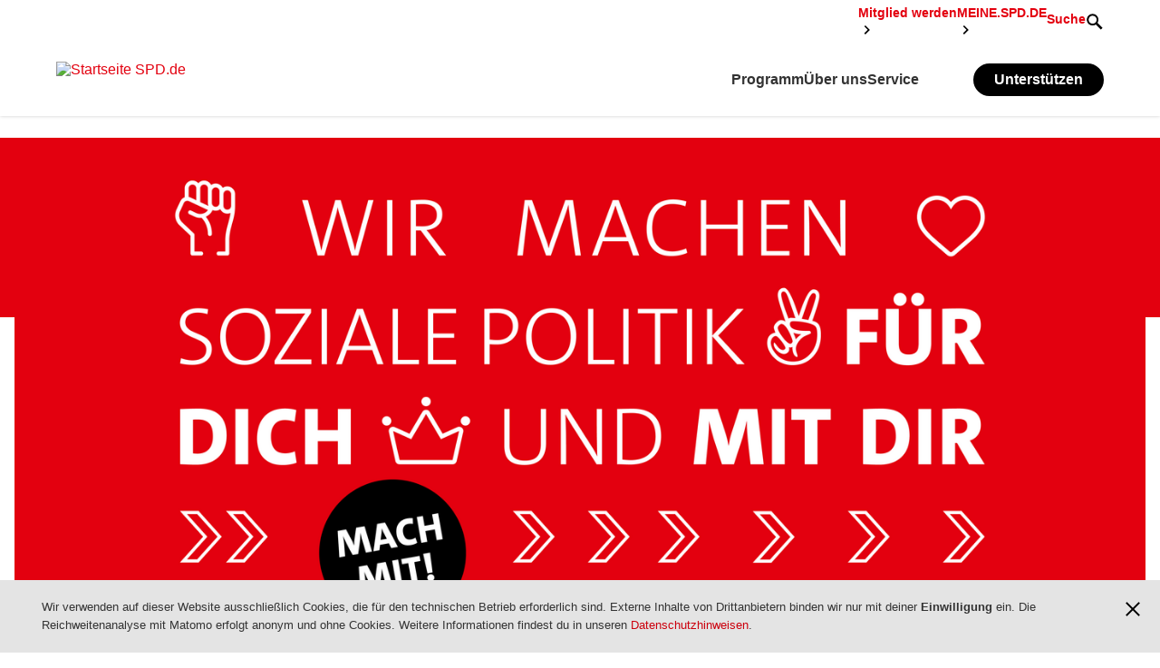

--- FILE ---
content_type: text/html; charset=utf-8
request_url: https://www.spd.de/unterstuetzen/mitglied-werden/
body_size: 20180
content:
<!DOCTYPE html> <html class="no-js" lang="de" xmlns="http://www.w3.org/1999/xhtml"> <head> <meta charset="utf-8"> <!--
	_____ _____ ____
	|   __|  _  |    \
	|__   |   __|  |  |
	|_____|__|  |____/
	This website is powered by TYPO3 - inspiring people to share!
	TYPO3 is a free open source Content Management Framework initially created by Kasper Skaarhoj and licensed under GNU/GPL.
	TYPO3 is copyright 1998-2026 of Kasper Skaarhoj. Extensions are copyright of their respective owners.
	Information and contribution at https://typo3.org/
--> <title>SPD.de: Mitglied werden</title> <meta name="viewport" content="width=device-width, initial-scale=1.0"> <meta name="description" content="Für Dich sind wir viele. Mit Dir sind wir mehr. Mach mit und unser Land noch besser."> <meta property="og:type" content="website"> <meta property="og:site_name" content="Sozialdemokratische Partei Deutschlands (SPD)"> <meta property="og:url" content="https://www.spd.de/unterstuetzen/mitglied-werden"> <meta name="twitter:card" content="summary_large_image"> <meta name="twitter:site" content="@spdde"> <meta name="msapplication-tilecolor" content="#b91d47"> <meta name="msapplication-tileimage" content="/typo3conf/ext/spd/Resources/Public/Images/favicons/mstile-144x144.png"> <meta name="theme-color" content="#ffffff"> <meta name="format-detection" content="telephone=no"> <meta name="handheldfriendly" content="True"> <link rel="stylesheet" href="/_assets/b3b1917fd196cadbc1666966c1600b3e/Stylesheets/styles.css?1768308591" media="all"> <link rel="dns-prefetch" href="//analytics.spd.de/"> <link rel="canonical" href="https://www.spd.de/unterstuetzen/mitglied-werden"> <link sizes="57x57" rel="apple-touch-icon" href="/typo3conf/ext/spd/Resources/Public/Images/favicons/apple-touch-icon-57x57.png"> <link sizes="60x60" rel="apple-touch-icon" href="/typo3conf/ext/spd/Resources/Public/Images/favicons/apple-touch-icon-60x60.png"> <link sizes="72x72" rel="apple-touch-icon" href="/typo3conf/ext/spd/Resources/Public/Images/favicons/apple-touch-icon-72x72.png"> <link sizes="76x76" rel="apple-touch-icon" href="/typo3conf/ext/spd/Resources/Public/Images/favicons/apple-touch-icon-76x76.png"> <link sizes="114x114" rel="apple-touch-icon" href="/typo3conf/ext/spd/Resources/Public/Images/favicons/apple-touch-icon-114x114.png"> <link sizes="120x120" rel="apple-touch-icon" href="/typo3conf/ext/spd/Resources/Public/Images/favicons/apple-touch-icon-120x120.png"> <link sizes="144x144" rel="apple-touch-icon" href="/typo3conf/ext/spd/Resources/Public/Images/favicons/apple-touch-icon-144x144.png"> <link sizes="152x152" rel="apple-touch-icon" href="/typo3conf/ext/spd/Resources/Public/Images/favicons/apple-touch-icon-152x152.png"> <link sizes="180x180" rel="apple-touch-icon" href="/typo3conf/ext/spd/Resources/Public/Images/favicons/apple-touch-icon-180x180.png"> <link sizes="16x16" rel="icon" href="/typo3conf/ext/spd/Resources/Public/Images/favicons/favicon-16x16.png" type="image/png"> <link sizes="32x32" rel="icon" href="/typo3conf/ext/spd/Resources/Public/Images/favicons/favicon-32x32.png" type="image/png"> <link sizes="96x96" rel="icon" href="/typo3conf/ext/spd/Resources/Public/Images/favicons/favicon-96x96.png" type="image/png"> <link sizes="192x192" rel="icon" href="/typo3conf/ext/spd/Resources/Public/Images/favicons/android-chrome-192x192.png" type="image/png"> <link rel="icon" href="/favicon.ico"> <link rel="manifest" href="/typo3conf/ext/spd/Resources/Public/Images/favicons/manifest.json"> <link rel="mask-icon" href="/typo3conf/ext/spd/Resources/Public/Images/favicons/safari-pinned-tab.svg"> <link rel="canonical" href="https://www.spd.de/unterstuetzen/mitglied-werden"> </head> <body data-page-id="50"> <div class="icon-container"> <svg xmlns="http://www.w3.org/2000/svg" xmlns:xlink="http://www.w3.org/1999/xlink" > <symbol id="arrow-left" viewBox="0 0 512 512"> <title>arrow-left</title> <path d="M316.06 32L138 247.654 316.06 480H373L194.985 248.285 373 32h-56.94z" ></path> </symbol> <symbol id="arrow-right" viewBox="0 0 512 512"> <title>arrow-right</title> <path d="M194.94 32L373 247.654 194.94 480H138l178.015-231.715L138 32h56.94z"></path> </symbol> <symbol id="nav-arrow" viewBox="0 96 960 960"> <title>nav-arrow</title> <path d="m376 816-56-56 184-184-184-184 56-56 240 240-240 240Z"/> </symbol> <symbol id="login" viewBox="0 96 960 960"> <title>Login</title> <path d="M480 576q-66 0-113-47t-47-113q0-66 47-113t113-47q66 0 113 47t47 113q0 66-47 113t-113 47ZM160 896V784q0-34 17.5-62.5T224 678q62-31 126-46.5T480 616q66 0 130 15.5T736 678q29 15 46.5 43.5T800 784v112H160Z"/> </symbol> <symbol id="close" viewBox="0 0 512 512"> <title>close</title> <path d="M442.804 32L480 69.416l-186.64 186.75L480 442.913l-37.196 37.306-186.859-186.75-186.75 186.75L32 442.914l186.53-186.749L32 69.415 69.196 32l186.749 186.75L442.805 32z" ></path> </symbol> <symbol id="contrast" viewBox="0 0 512 512"> <title>contrast</title> <path d="M256 31C132.289 31 32 131.289 32 255s100.289 224 224 224 224-100.289 224-224S379.711 31 256 31zm0 419.706V59.293c108.086 0 195.707 87.621 195.707 195.707S364.086 450.706 256 450.706z" stroke="#979797" ></path> </symbol> <symbol id="download" viewBox="0 0 512 512"> <title>download</title> <path d="M131.115 189.333h5.111l94.562 120h5.112V34.667L238.397 32h35.8l2.594 2.667v274.666h5.112l94.562-120h5.112l23.001 21.334V216L258.901 400h-5.111L108.113 216v-5.333l23.002-21.334zm301.576 288L430.135 480H82.555L80 477.333v-48l2.556-2.666h347.58l2.555 2.666v48z" ></path> </symbol> <symbol id="easy-language" viewBox="0 0 512 512"> <title>easy-language</title> <g> <path d="M455.262 129.007l-93.337 25.555a107.827 107.827 0 0 0 1.13-15.504c0-59.076-47.857-106.967-106.892-106.967-59.034 0-106.891 47.89-106.891 106.967 0 5.268.395 10.443 1.13 15.507l-93.358-25.558L57 418.668 254.61 480l200.719-61.822-.066-289.171zM79.559 158.533L244.904 203.8v249.595l-165.382-51.33.037-243.53zm187.864 293.942V203.799l165.327-45.265.055 243.002-165.382 50.939z" ></path> <path d="M218.688 288.183l-108.782-31.55V228.39l108.782 29.746v30.047zM218.688 369.31l-108.782-31.55v-28.244l108.782 29.747v30.047zM292.763 288.183l108.782-31.55V228.39l-108.782 29.746v30.047zM292.763 369.31l108.782-31.55v-28.244l-108.782 29.747v30.047z" ></path> </g> </symbol> <symbol id="error" viewBox="0 0 114.301 97.641"> <path clip-rule="evenodd" d="M112.845 87.516L62.799 3.71c-3.168-4.985-6.959-4.9-10.025-.024L1.432 87.516C-1.677 92.514.376 97.641 6.621 97.641h101.033c6.246 0 8.354-4.858 5.191-10.125zM53.143 26.641h8v39h-8v-39zm7.488 52.816c-.82.797-1.957 1.184-3.422 1.184-1.512 0-2.66-.387-3.48-1.184-.82-.809-1.219-1.945-1.219-3.422 0-1.406.398-2.52 1.219-3.328s1.969-1.207 3.48-1.207c1.465 0 2.602.398 3.422 1.207.809.809 1.219 1.922 1.219 3.328 0 1.477-.41 2.613-1.219 3.422z" ></path> </symbol> <symbol id="facebook" style=" fill-rule: evenodd; clip-rule: evenodd; stroke-linejoin: round; stroke-miterlimit: 2; " viewBox="0 0 512 512" xml:space="preserve" > <title>Facebook</title> <path d="m255.022 511.998.229.001h-.079l-.15-.001Zm1.806.001h-.079l.229-.001-.15.001Zm-2.588-.005.247.001h-.142l-.105-.001Zm3.415.001h-.142l.247-.001-.105.001Zm-4.169-.007.165.001-.132-.001h-.033Zm4.995 0-.132.001.165-.001h-.033Zm.826-.009-.058.001.223-.003-.165.002Zm-6.779-.002.223.003-.058-.001-.165-.002Zm7.604-.01-.135.002.275-.004-.14.002Zm-8.404-.002.275.004-.135-.002-.14-.002Zm9.228-.012-.182.003.254-.005-.072.002Zm-9.984-.002.254.005-.182-.003-.072-.002Zm-.937-.019.225.005-.04-.001-.185-.004Zm11.745.004-.04.001.225-.005-.185.004Zm-12.567-.025.309.008-.125-.003-.184-.005Zm13.39.005-.125.003.309-.008-.184.005Zm.823-.022-.201.006.316-.009-.115.003Zm-14.967-.003.316.009-.201-.006-.115-.003Zm-.72-.022.225.007-.212-.007-.194-.006.181.006Zm16.509 0-.212.007.225-.007.181-.006-.194.006Zm.821-.027-.112.004.345-.012-.233.008Zm-18.371-.008.345.012-.112-.004-.233-.008Zm-.749-.028.362.013-.201-.007-.161-.006Zm19.941.006-.201.007.362-.013-.161.006Zm-20.676-.036.354.015-.277-.011-.077-.004Zm21.495.004-.277.011.354-.015-.077.004Zm-22.525-.049.38.017-.093-.003-.287-.014Zm23.345.014-.093.003.38-.017-.287.014Zm-24.084-.048.394.018-.186-.008-.208-.01Zm24.902.01-.186.008.394-.018-.208.01Zm-25.63-.047.397.02-.279-.013-.118-.007Zm26.448.007-.279.013.397-.02-.118.007Zm.818-.043-.362.019.321-.017.378-.021-.337.019Zm-27.925.002.321.017-.362-.019-.337-.019.378.021Zm28.741-.048-.16.009.406-.023-.246.014Zm-29.844-.014.406.023-.16-.009-.246-.014Zm-.722-.043.405.024-.253-.014-.152-.01Zm31.382.01-.253.014.405-.024-.152.01Zm-32.071-.053.365.023-.34-.021-.342-.022.317.02Zm32.887.002-.34.021.365-.023.317-.02-.342.022Zm.814-.053-.122.008.387-.026-.265.018Zm-34.755-.018.387.026-.122-.008-.265-.018Zm-.721-.05.38.027-.208-.014-.172-.013Zm36.29.013-.208.014.38-.027-.172.013Zm-37.009-.064.349.025-.271-.019-.078-.006Zm37.822.006-.271.019.349-.025-.078.006Zm-38.789-.079.306.023-.074-.005-.232-.018Zm39.602.018-.074.005.306-.023-.232.018Zm.811-.063-.146.011.311-.025-.165.014Zm-41.157-.014.311.025-.146-.011-.165-.014Zm-.725-.059.264.022-.186-.015-.078-.007Zm42.694.007-.186.015.264-.022-.078.007Zm-43.492-.074.079.007-.013-.001-.066-.006Zm44.302.006-.013.001.079-.007-.066.006Zm.81-.071-.072.006.181-.016-.109.01Zm-45.965-.01.181.016-.072-.006-.109-.01Zm-.75-.068.135.013-.084-.008-.051-.005Zm47.523.005-.084.008.135-.013-.051.005ZM216 508.887C93.681 489.661 0 383.684 0 256 0 114.71 114.71 0 256 0c141.29 0 256 114.71 256 256 0 127.684-93.681 233.661-216 252.887V330h59.65L367 256h-71v-48.021c0-20.245 9.918-39.979 41.719-39.979H370v-63s-29.296-5-57.305-5C254.219 100 216 135.44 216 199.6V256h-65v74h65v178.887Z" /> </symbol> <symbol id="info" viewBox="0 0 100 100"> <path clip-rule="evenodd" d="M50.043 3.066C24.203 3.066 3.25 24.043 3.25 49.93s20.953 46.863 46.793 46.863S96.824 75.816 96.824 49.93 75.883 3.066 50.043 3.066zM54 77h-8V38h8v39zm-.512-45.949c-.82.809-1.957 1.207-3.422 1.207-1.512 0-2.66-.398-3.48-1.207s-1.219-1.922-1.219-3.328c0-1.477.398-2.613 1.219-3.422.82-.797 1.969-1.184 3.48-1.184 1.465 0 2.602.387 3.422 1.184.809.809 1.219 1.945 1.219 3.422 0 1.406-.41 2.519-1.219 3.328z" ></path> </symbol> <symbol id="instagram" style=" fill-rule: evenodd; clip-rule: evenodd; stroke-linejoin: round; stroke-miterlimit: 2; " viewBox="0 0 512 512" xml:space="preserve" > <title>Instagram</title> <path d="M256 0c141.29 0 256 114.71 256 256 0 141.29-114.71 256-256 256C114.71 512 0 397.29 0 256 0 114.71 114.71 0 256 0Zm0 96c-43.453 0-48.902.184-65.968.963-17.03.777-28.661 3.482-38.839 7.437-10.521 4.089-19.444 9.56-28.339 18.455-8.895 8.895-14.366 17.818-18.455 28.339-3.955 10.177-6.659 21.808-7.437 38.838C96.184 207.098 96 212.547 96 256s.184 48.902.962 65.968c.778 17.03 3.482 28.661 7.437 38.838 4.089 10.521 9.56 19.444 18.455 28.34 8.895 8.895 17.818 14.366 28.339 18.455 10.178 3.954 21.809 6.659 38.839 7.436 17.066.779 22.515.963 65.968.963s48.902-.184 65.968-.963c17.03-.777 28.661-3.482 38.838-7.436 10.521-4.089 19.444-9.56 28.34-18.455 8.895-8.896 14.366-17.819 18.455-28.34 3.954-10.177 6.659-21.808 7.436-38.838.779-17.066.963-22.515.963-65.968s-.184-48.902-.963-65.968c-.777-17.03-3.482-28.661-7.436-38.838-4.089-10.521-9.56-19.444-18.455-28.339-8.896-8.895-17.819-14.366-28.34-18.455-10.177-3.955-21.808-6.66-38.838-7.437C304.902 96.184 299.453 96 256 96Zm0 28.829c42.722 0 47.782.163 64.654.933 15.6.712 24.071 3.318 29.709 5.509 7.469 2.902 12.799 6.37 18.397 11.969 5.6 5.598 9.067 10.929 11.969 18.397 2.191 5.638 4.798 14.109 5.509 29.709.77 16.872.933 21.932.933 64.654 0 42.722-.163 47.782-.933 64.654-.711 15.6-3.318 24.071-5.509 29.709-2.902 7.469-6.369 12.799-11.969 18.397-5.598 5.6-10.928 9.067-18.397 11.969-5.638 2.191-14.109 4.798-29.709 5.509-16.869.77-21.929.933-64.654.933-42.725 0-47.784-.163-64.654-.933-15.6-.711-24.071-3.318-29.709-5.509-7.469-2.902-12.799-6.369-18.398-11.969-5.599-5.598-9.066-10.928-11.968-18.397-2.191-5.638-4.798-14.109-5.51-29.709-.77-16.872-.932-21.932-.932-64.654 0-42.722.162-47.782.932-64.654.712-15.6 3.319-24.071 5.51-29.709 2.902-7.468 6.369-12.799 11.968-18.397 5.599-5.599 10.929-9.067 18.398-11.969 5.638-2.191 14.109-4.797 29.709-5.509 16.872-.77 21.932-.933 64.654-.933Zm0 49.009c-45.377 0-82.162 36.785-82.162 82.162 0 45.377 36.785 82.162 82.162 82.162 45.377 0 82.162-36.785 82.162-82.162 0-45.377-36.785-82.162-82.162-82.162Zm0 135.495c-29.455 0-53.333-23.878-53.333-53.333s23.878-53.333 53.333-53.333 53.333 23.878 53.333 53.333-23.878 53.333-53.333 53.333Zm104.609-138.741c0 10.604-8.597 19.199-19.201 19.199-10.603 0-19.199-8.595-19.199-19.199 0-10.604 8.596-19.2 19.199-19.2 10.604 0 19.201 8.596 19.201 19.2Z" /> </symbol> <symbol id="telegram" viewBox="0 0 496 512"> <title>Telegram</title> <path d="M248 8C111.033 8 0 119.033 0 256s111.033 248 248 248 248-111.033 248-248S384.967 8 248 8Zm114.952 168.66c-3.732 39.215-19.881 134.378-28.1 178.3-3.476 18.584-10.322 24.816-16.948 25.425-14.4 1.326-25.338-9.517-39.287-18.661-21.827-14.308-34.158-23.215-55.346-37.177-24.485-16.135-8.612-25 5.342-39.5 3.652-3.793 67.107-61.51 68.335-66.746.153-.655.3-3.1-1.154-4.384s-3.59-.849-5.135-.5q-3.283.746-104.608 69.142-14.845 10.194-26.894 9.934c-8.855-.191-25.888-5.006-38.551-9.123-15.531-5.048-27.875-7.717-26.8-16.291q.84-6.7 18.45-13.7 108.446-47.248 144.628-62.3c68.872-28.647 83.183-33.623 92.511-33.789 2.052-.034 6.639.474 9.61 2.885a10.452 10.452 0 0 1 3.53 6.716 43.765 43.765 0 0 1 .417 9.769Z" /> </symbol> <symbol id="logo-spe-klein" viewBox="0 0 48 40"> <title>logo-spe-klein</title> <path d="M47.984.024v27.809c-.056-.003-.111-.008-.167-.008h-24V39.717c0 .086.015.173.023.26h-.048l-.24-.233-4.061-3.997c-2.616-2.578-5.231-5.154-7.842-7.736a.592.592 0 0 0-.46-.19l-5.447.004H0V.024h47.984zM15.524 7.26c-1.982-1.672-4.265-2.307-6.811-1.849-2.43.437-3.968 2.181-4.124 4.408-.125 1.797.46 3.246 2.001 4.263.946.624 1.99 1.042 3.038 1.453.743.292 1.48.59 2.137 1.06.908.651.746 2.067-.25 2.561-.564.28-1.16.332-1.774.272-1.074-.106-2.009-.55-2.87-1.17-.31-.222-.605-.463-.922-.709l-2.08 2.576c.086.078.153.144.225.205 1.867 1.612 4.038 2.373 6.503 2.274 1-.04 1.964-.272 2.837-.78 1.693-.984 2.438-2.49 2.422-4.412-.01-1.155-.351-2.177-1.177-3.01-.615-.62-1.354-1.066-2.143-1.424-.893-.405-1.806-.766-2.695-1.181a6.197 6.197 0 0 1-1.227-.735c-.664-.527-.74-1.435-.21-2.033.323-.365.76-.515 1.232-.568.933-.104 1.794.14 2.595.591.49.277.952.606 1.444.922l1.95-2.635c-.051-.04-.078-.058-.102-.079zM44.001 5.51H33.095v16.886c.068.004.115.009.162.009 3.543 0 7.087-.001 10.631.004.183 0 .228-.058.227-.232-.008-.909-.003-1.817-.005-2.725 0-.068-.011-.136-.02-.223h-7.518v-3.761h6.53v-3.178h-6.525V8.641h7.425V5.509zm-19.234-.015c-1.871-.013-3.743-.004-5.614-.004h-.245v16.898h3.499v-5.132c.67 0 1.3.004 1.93-.001a8.241 8.241 0 0 0 2.34-.338c1.804-.549 3.128-1.629 3.754-3.447.365-1.06.414-2.154.252-3.254-.25-1.704-1.071-3.046-2.603-3.906-1.026-.576-2.147-.808-3.313-.816zm-1.676 3.158l.326.004c.558.014 1.125-.017 1.674.067 1.317.2 2.053 1.06 2.121 2.43.056 1.12-.278 2.073-1.34 2.618a2.781 2.781 0 0 1-1.07.308c-.78.046-1.565.014-2.375.014V8.654c.339 0 .664-.006.99.002z" ></path> </symbol> <symbol id="mail" viewBox="0 0 512 512"> <title>Mail</title> <g> <path d="M154.728 276.056c-2.133 1.186-3.297 1.54-4.057 2.301-38.103 38.107-76.081 76.338-114.336 114.288-6.185 6.136-3.69 11.868.955 15.336 4.67 3.485 11.456 5.76 17.32 5.773 134.116.301 268.235.22 402.35.209 2.638 0 5.867.932 7.798-.245 5.152-3.144 11.129-6.387 13.98-11.237 1.425-2.426-2.198-9.494-5.341-12.688-35.685-36.253-71.712-72.17-107.683-108.145-1.992-1.992-4.3-3.669-7.055-5.993-23.058 23.275-45.631 45.965-68.094 68.765-20.081 20.382-47.822 20.722-67.798.565-22.79-22.997-45.493-46.082-68.04-68.93zM479.656 352.393V154.7c-32.804 33.034-63.989 64.582-95.391 95.91-4.738 4.728-3.788 7.441.782 11.547 9.593 8.623 18.535 17.966 27.877 26.874 22.325 21.279 44.724 42.474 66.732 63.362zM130.318 257.024L33.382 159.35v194.778l96.936-97.105z" ></path> <path d="M46.236 97H466.86c.733.754 1.37 1.639 2.212 2.243 13.041 9.377 13.729 13.83 2.797 25.031-13.928 14.27-28.23 28.173-42.334 42.274-52.435 52.41-104.77 104.924-157.35 157.19-12.501 12.425-19.891 11.988-32.26-.345a44692.427 44692.427 0 0 1-70.27-70.201c-43.601-43.667-87.204-87.335-130.732-131.077-9.066-9.11-8.077-15.177 3.051-22.003 1.495-.917 2.845-2.069 4.26-3.112" ></path> </g> </symbol> <symbol id="menue" viewBox="0 0 512 512"> <title>Menue</title> <g> <path d="M39.083 93.983H471.22a7.079 7.079 0 0 1 7.083 7.084v28.338a7.08 7.08 0 0 1-7.083 7.083H39.083A7.083 7.083 0 0 1 32 129.405v-28.338a7.082 7.082 0 0 1 7.084-7.084M39.083 235.665H471.22a7.08 7.08 0 0 1 7.083 7.085v28.338a7.078 7.078 0 0 1-7.083 7.082H39.083A7.081 7.081 0 0 1 32 271.088V242.75a7.083 7.083 0 0 1 7.084-7.085M39.083 377.35H471.22a7.079 7.079 0 0 1 7.083 7.084v28.338a7.078 7.078 0 0 1-7.083 7.083H39.083A7.081 7.081 0 0 1 32 412.772v-28.338a7.082 7.082 0 0 1 7.084-7.084" ></path> </g> </symbol> <symbol id="minus" viewBox="0 0 512 512"> <title>Minus</title> <path d="M32 291.705h447.997V221H32v70.705z"></path> </symbol> <symbol id="play" viewBox="0 0 100 100"> <path d="M50.043 9.158c22.479 0 40.766 18.29 40.766 40.772 0 22.481-18.287 40.771-40.766 40.771-22.484 0-40.777-18.29-40.777-40.771 0-22.482 18.293-40.772 40.777-40.772m0-6c-25.832 0-46.777 20.936-46.777 46.772 0 25.835 20.946 46.771 46.777 46.771S96.809 75.766 96.809 49.93c0-25.835-20.935-46.772-46.766-46.772z" ></path> <g> <path d="M77.09 44.973c-2.209-12.924-13.482-22.794-27.028-22.794-9.272 0-17.478 4.629-22.445 11.692l4.045 2.935c4.057-5.813 10.79-9.627 18.4-9.627 11.118 0 20.368 8.133 22.124 18.76l-3.968-2.675-2.795 4.146 11.035 7.441L83.9 43.817l-4.146-2.796-2.664 3.952zM22.098 54.152c2.209 12.924 13.483 22.793 27.028 22.793 9.272 0 17.478-4.629 22.444-11.691l-4.045-2.936c-4.057 5.813-10.789 9.627-18.399 9.627-11.118 0-20.367-8.133-22.123-18.76l3.967 2.676 2.795-4.146-11.035-7.442-7.442 11.034 4.145 2.797 2.665-3.952z" ></path> </g> <path clip-rule="evenodd" d="M38.642 29.311l32.685 20.69-32.685 20.547z" ></path> </symbol> <symbol id="plus" viewBox="0 0 512 512"> <title>Plus</title> <path d="M220.835 32v188.447H32v70.715h188.835v188.854h70.696V291.162h188.476v-70.715H291.53V32h-70.696z" ></path> </symbol> <symbol id="print" viewBox="0 0 512 512"> <title>print</title> <g> <path d="M483 125.72h-62.703V42H97.736v83.72H35v260.45h65.926l-24.19 83.716h364.561l-24.19-83.716H483V125.72zM101.825 452.244l48.388-167.433h219.626l48.388 167.433H101.825zm14.32-392.074h286.72v65.116h-286.72V60.17z" ></path> <path d="M150.7 397.166h219.681v20.114H150.7v-20.114zM185.105 327.517h148.529v20.114H185.105v-20.114z" ></path> </g> </symbol> <symbol id="rss" viewBox="12.631 8.301 85.039 85.039"> <path d="M79.542 8.301H30.759c-10.012 0-18.128 8.118-18.128 18.134v48.771c0 10.014 8.116 18.134 18.128 18.134h48.783c10.011 0 18.128-8.12 18.128-18.134V26.435c0-10.016-8.117-18.134-18.128-18.134zM35.288 78.095a7.592 7.592 0 1 1 0-15.185 7.592 7.592 0 1 1 0 15.185zm19.049.055c0-7.169-2.772-13.898-7.806-18.958-5.026-5.05-11.713-7.831-18.828-7.831V40.399c20.73 0 37.597 16.935 37.597 37.751H54.337zm19.365.011c0-25.494-20.627-46.234-45.982-46.234V20.966c31.399 0 56.943 25.658 56.943 57.196H73.702z" ></path> </symbol> <symbol id="search" viewBox="0 0 512 512"> <title>Search</title> <path d="M82.232 198.194c0-62.615 51.006-113.274 113.879-113.274 62.955 0 113.97 50.659 113.97 113.274 0 62.533-51.015 113.283-113.97 113.283-62.873 0-113.88-50.75-113.88-113.283zM475.737 430.69L333.86 287.477c16.706-25.702 26.454-56.344 26.454-89.283C360.314 107.542 286.768 34 196.11 34c-90.662 0-164.112 73.542-164.112 164.194 0 90.661 73.45 164.116 164.112 164.116 33.76 0 65.142-10.195 91.24-27.667L429.026 477.65l46.71-46.961z" ></path> </symbol> <symbol id="snapchat" viewBox="0 0 100 100"> <path d="M50.45 82.041c-.184 0-.364-.004-.544-.014a4.13 4.13 0 0 1-.355.014c-4.219 0-6.928-1.914-9.547-3.766-1.808-1.278-3.515-2.484-5.525-2.819a17.882 17.882 0 0 0-2.902-.244c-1.7 0-3.042.263-4.021.453-.595.116-1.108.217-1.498.217-.408 0-.85-.089-1.042-.743a23.038 23.038 0 0 1-.403-1.65c-.299-1.371-.512-2.213-1.085-2.301-6.693-1.035-8.609-2.442-9.036-3.443a1.31 1.31 0 0 1-.103-.43.754.754 0 0 1 .629-.785c10.289-1.694 14.901-12.21 15.092-12.656l.017-.036c.629-1.273.753-2.383.368-3.292-.706-1.663-3.009-2.395-4.533-2.878-.373-.118-.727-.229-1.005-.34-3.041-1.202-3.294-2.437-3.175-3.065.204-1.072 1.636-1.819 2.795-1.819.317 0 .597.056.833.166 1.368.642 2.601.966 3.665.966 1.47 0 2.112-.618 2.19-.699-.037-.697-.084-1.423-.131-2.174-.306-4.864-.687-10.907.853-14.356C36.598 16.003 46.378 15.2 49.266 15.2l1.266-.013.172-.001c2.895 0 12.695.805 17.311 11.152 1.539 3.451 1.157 9.5.853 14.36l-.015.211c-.042.676-.083 1.335-.117 1.964.073.075.664.643 1.996.694h.002c1.013-.039 2.177-.362 3.454-.96.374-.174.79-.211 1.073-.211.432 0 .87.083 1.235.235l.021.009c1.034.367 1.709 1.091 1.724 1.847.016.714-.529 1.785-3.197 2.838-.276.109-.631.221-1.004.34-1.526.484-3.828 1.215-4.535 2.878-.385.909-.262 2.016.367 3.292.006.013.014.022.019.036.19.445 4.8 10.958 15.092 12.654a.754.754 0 0 1 .631.787 1.305 1.305 0 0 1-.104.431c-.424.993-2.338 2.399-9.032 3.437-.548.082-.759.795-1.086 2.289a22.796 22.796 0 0 1-.403 1.643c-.145.484-.447.714-.958.714h-.083c-.354 0-.859-.063-1.498-.188-1.134-.223-2.404-.427-4.021-.427-.944 0-1.921.082-2.902.244-2.009.335-3.714 1.539-5.521 2.815-2.63 1.857-5.337 3.771-9.556 3.771" ></path> </symbol> <symbol id="sound" viewBox="0 0 512 512"> <title>Sound</title> <g> <path d="M305.353 44.037L103.847 168.27H32v174.304l70.657-.002L305.353 466.82V44.037zM404.732 367.149h-24.118v-223.34h24.118v223.34zM455.272 392.029h24.326V118.904h-24.326V392.03z" ></path> </g> </symbol> <symbol id="success" viewBox="0 0 100 100"> <path d="M50.043 3.158c-25.832 0-46.777 20.936-46.777 46.772 0 25.835 20.946 46.771 46.777 46.771S96.809 75.765 96.809 49.93 75.874 3.158 50.043 3.158zm-6.757 68.151l-18.36-18.087 4.912-4.986 13.168 12.972L70.1 31.39l5.182 4.707-31.996 35.212z" ></path> <path d="M50.043 3.158c-25.832 0-46.777 20.936-46.777 46.772 0 25.835 20.946 46.771 46.777 46.771S96.809 75.765 96.809 49.93 75.874 3.158 50.043 3.158zm-6.757 68.151l-18.36-18.087 4.912-4.986 13.168 12.972L70.1 31.39l5.182 4.707-31.996 35.212z" ></path> <path stroke="#1D1D1B" d="M50.043 3.158c-25.832 0-46.777 20.936-46.777 46.772 0 25.835 20.946 46.771 46.777 46.771S96.809 75.765 96.809 49.93 75.874 3.158 50.043 3.158zm-6.757 68.151l-18.36-18.087 4.912-4.986 13.168 12.972L70.1 31.39l5.182 4.707-31.996 35.212z" ></path> </symbol> <symbol id="target-blank" viewBox="0 0 512 512"> <title>target-blank</title> <path d="M281.365 90.433l61.69 50.203L181.151 347.96l30.45 24.76 161.934-207.329 61.694 50.185L452.805 32l-171.44 58.433zm117.51 189.324v164.287H94.764V279.757H59V480h376.186V279.757h-36.31z" ></path> </symbol> <symbol id="tumblr" viewBox="0 0 100 100"> <path d="M74.892 87.262c-2.878 3.073-9.546 5.159-15.519 5.258h-.654C38.657 92.52 34.3 77.77 34.3 69.161v-23.92h-7.903a1.657 1.657 0 0 1-1.657-1.657V32.289c0-1.191.752-2.253 1.875-2.651C36.913 26.01 40.143 17.022 40.621 10.19c.13-1.826 1.084-2.71 2.669-2.71h11.78c.914 0 1.656.742 1.656 1.657v19.13h13.789c.914 0 1.656.738 1.659 1.652v13.575a1.657 1.657 0 0 1-1.659 1.656H56.664v22.12c0 5.555 3.659 7.088 5.92 7.088 2.17-.053 4.305-.713 5.375-1.143.794-.319 1.492-.53 2.117-.373.582.145.963.557 1.222 1.309l3.655 10.676c.297.855.551 1.78-.061 2.435z" ></path> </symbol> <symbol id="x" style="fill-rule:evenodd;clip-rule:evenodd;stroke-linejoin:round;stroke-miterlimit:2" viewBox="0 0 1200 1227" xml:space="preserve"> <title>X</title> <path d="M714.163 519.284L1160.89 0H1055.03L667.137 450.887L357.328 0H0L468.492 681.821L0 1226.37H105.866L515.491 750.218L842.672 1226.37H1200L714.137 519.284H714.163ZM569.165 687.828L521.697 619.934L144.011 79.6944H306.615L611.412 515.685L658.88 583.579L1055.08 1150.3H892.476L569.165 687.854V687.828Z"/> </symbol> <symbol id="youtube" style=" fill-rule: evenodd; clip-rule: evenodd; stroke-linejoin: round; stroke-miterlimit: 2; " viewBox="0 0 512 512" xml:space="preserve" > <title>YouTube</title> <path d="M256 0c141.29 0 256 114.71 256 256 0 141.29-114.71 256-256 256C114.71 512 0 397.29 0 256 0 114.71 114.71 0 256 0Zm153.315 178.978c-3.68-13.769-14.522-24.61-28.29-28.29C356.067 144 256 144 256 144s-100.067 0-125.025 6.688c-13.765 3.68-24.61 14.521-28.29 28.29C96 203.933 96 256.002 96 256.002s0 52.067 6.685 77.02c3.68 13.769 14.525 24.614 28.29 28.293C155.933 368 256 368 256 368s100.067 0 125.025-6.685c13.768-3.679 24.61-14.524 28.29-28.293C416 308.069 416 256.002 416 256.002s0-52.069-6.685-77.024ZM223.999 304.003v-96.002l83.137 48.001-83.137 48.001Z" /> </symbol> <symbol id="alliance" viewBox="0 0 258.599 82.692"> <defs> <clipPath id="clip-path"> <path style="fill:none" d="M0 0h258.599v82.692H0z"/> </clipPath> <style>
                    .cls-2{clip-path:url(#clip-path)}.cls-3{fill:#c10b25}.cls-4{fill:#008bcb}
                </style> </defs> <g class="cls-2" id="EN_Logo_cmyk"> <g class="cls-2"> <path class="cls-3" d="M110.267 15.961c2.32 0 3.77.32 4.815 1.073a5.734 5.734 0 0 1 2.233 4.73 5.37 5.37 0 0 1-2.552 4.872c-1.131.638-2.118.811-4.496.811h-1.8v7.862h-2.35V15.961Zm-1.8 9.543h1.8c1.856 0 2.726-.174 3.393-.667a3.665 3.665 0 0 0 1.219-3.074 3.92 3.92 0 0 0-1.422-3.308 3.278 3.278 0 0 0-1.624-.55h-3.365ZM125.81 15.961a6.387 6.387 0 0 1 4.061 1.19 5.274 5.274 0 0 1 1.682 4.09 5.151 5.151 0 0 1-3.161 5.076l3.626 8.992h-2.524l-3.248-8.442h-3.713v8.442h-2.35V15.961Zm-3.277 8.963h2.93a3.4 3.4 0 0 0 3.77-3.74c0-2.09-1.276-3.28-3.596-3.28h-3.104ZM148.083 25.65c0 6.526-2.407 10.066-6.845 10.066a6.19 6.19 0 0 1-4.496-1.741c-1.567-1.682-2.437-4.612-2.437-8.267 0-3.771.87-6.73 2.437-8.412a6.188 6.188 0 0 1 4.583-1.741c4.35 0 6.758 3.597 6.758 10.095m-10.355-5.83a14.2 14.2 0 0 0-.986 5.8 13.053 13.053 0 0 0 1.189 6.237 3.406 3.406 0 0 0 3.249 1.915 3.498 3.498 0 0 0 3.48-2.321 14.29 14.29 0 0 0 .987-5.83c0-5.337-1.51-8.122-4.41-8.122a3.486 3.486 0 0 0-3.51 2.32M164.149 25.737v9.833h-1.595l-.32-2.668a4.76 4.76 0 0 1-4.67 2.814 5.772 5.772 0 0 1-3.915-1.451c-1.77-1.653-2.756-4.7-2.756-8.528 0-6.585 2.524-10.182 7.107-10.182 3.278 0 4.989 1.509 6.004 5.309l-2.118.812a8.212 8.212 0 0 0-1.16-2.785 3.263 3.263 0 0 0-2.813-1.363c-3.017 0-4.526 2.697-4.526 8.122 0 5.309 1.567 8.093 4.526 8.093 2.523 0 3.973-2.001 3.973-5.424v-.64h-3.973v-1.942ZM173.862 15.961a6.39 6.39 0 0 1 4.061 1.19 5.278 5.278 0 0 1 1.682 4.09 5.15 5.15 0 0 1-3.162 5.076l3.626 8.992h-2.523l-3.249-8.442h-3.713v8.442h-2.35V15.961Zm-3.278 8.963h2.93a3.4 3.4 0 0 0 3.771-3.74c0-2.09-1.276-3.28-3.597-3.28h-3.104ZM193.729 15.961v1.943h-8.151v6.411h6.439v1.944h-6.439v7.106h8.382v1.944h-10.732V15.961h10.501zM205.82 21.008c-.84-2.58-1.855-3.48-3.886-3.48a2.964 2.964 0 0 0-3.22 3.016 2.607 2.607 0 0 0 .725 1.857c.61.61 1.219.928 3.569 1.827a11.787 11.787 0 0 1 3.886 2.09 5.164 5.164 0 0 1 1.596 3.741c0 3.306-2.553 5.656-6.18 5.656a7.065 7.065 0 0 1-4.756-1.653 6.327 6.327 0 0 1-1.915-3.859l2.147-.58a5.53 5.53 0 0 0 1.306 2.814 4.337 4.337 0 0 0 3.277 1.305c2.205 0 3.684-1.334 3.684-3.306 0-1.77-.958-2.727-3.8-3.829-2.755-1.074-3.248-1.306-4.12-2.089a5.309 5.309 0 0 1-1.71-3.858c0-2.988 2.378-5.105 5.714-5.105 3.017 0 4.787 1.48 5.773 4.845ZM221.161 21.008c-.842-2.58-1.856-3.48-3.887-3.48a2.964 2.964 0 0 0-3.219 3.016 2.607 2.607 0 0 0 .724 1.857c.61.61 1.22.928 3.57 1.827a11.787 11.787 0 0 1 3.885 2.09 5.164 5.164 0 0 1 1.596 3.741c0 3.306-2.553 5.656-6.179 5.656a7.07 7.07 0 0 1-4.758-1.653 6.331 6.331 0 0 1-1.914-3.859l2.147-.58a5.53 5.53 0 0 0 1.306 2.814 4.337 4.337 0 0 0 3.277 1.305c2.205 0 3.684-1.334 3.684-3.306 0-1.77-.958-2.727-3.8-3.829-2.755-1.074-3.248-1.306-4.119-2.089a5.309 5.309 0 0 1-1.71-3.858c0-2.988 2.377-5.105 5.713-5.105 3.017 0 4.787 1.48 5.773 4.845ZM227.249 15.961h2.35v19.348h-2.35zM234.643 15.961l4.235 15.982 4.177-15.982h2.234l-5.395 19.348h-2.379l-5.279-19.348h2.407zM258.368 15.961v1.943h-8.151v6.411h6.439v1.944h-6.439v7.106h8.382v1.944h-10.732V15.961h10.501zM113.602 44.962l5.51 19.347h-4.35l-.957-3.973h-5.453l-.928 3.973h-3.916l5.8-19.347Zm-2.552 4.148L109.164 57h3.829ZM125.839 44.961v15.722h6.236v3.626h-10.471V44.961h4.235zM139.062 44.961v15.722h6.236v3.626h-10.471V44.961h4.235zM148.051 44.961h4.235v19.348h-4.235zM164.989 44.962l5.51 19.347h-4.35l-.957-3.973h-5.454l-.928 3.973h-3.916l5.802-19.347Zm-2.553 4.148L160.55 57h3.829ZM177.545 44.961l4.931 12.009V44.961h3.306v19.348h-3.8l-5.859-14.011v14.011h-3.307V44.961h4.729zM202.921 57.52c-.349 4.382-2.9 7.079-6.759 7.079-4.64 0-7.28-3.626-7.28-9.95 0-6.381 2.64-9.978 7.338-9.978a5.883 5.883 0 0 1 5.366 2.814 9.57 9.57 0 0 1 1.248 4.67l-3.888.29a6.634 6.634 0 0 0-.608-3.017 2.297 2.297 0 0 0-2.089-1.304c-2.059 0-2.9 2-2.9 6.845 0 4.38.841 6.178 2.9 6.178 1.537 0 2.407-1.218 2.727-3.887ZM218.001 44.961v3.336h-7.513v4.467h5.86V56.1h-5.86v4.757h7.513v3.452h-11.748V44.961h11.748z"/> <path class="cls-4" d="M79.774 39.616a42.092 42.092 0 0 1-11.217 20.807 38.084 38.084 0 0 1-20.091 14.022c10.039-.124 19.497-5.022 26.668-13.843a47.095 47.095 0 0 0 5.149-7.834 29.922 29.922 0 0 0-.51-13.152"/> <path class="cls-4" d="M48.445 1.482c-.124 0-.245-.006-.369-.006a41.477 41.477 0 0 0-17.697 3.93C17.587 11.428 8.794 23.757 8.794 37.966a33.948 33.948 0 0 0 .92 7.822 34.322 34.322 0 0 0 2.016 6 37.902 37.902 0 0 0 18.648 18.738 33.331 33.331 0 0 0 18.885-1.088c-.394.017-.788.04-1.187.04-17.96 0-32.733-12.75-34.177-28.914a29.026 29.026 0 0 1-.126-2.598 29.107 29.107 0 0 1 .4-4.813c2.53-15.099 16.77-26.699 33.903-26.699.39 0 .756.016 1.136.022a51.326 51.326 0 0 1 11.966 1.476C78.425 12.403 80.6 25.671 80.6 32.013q0 .851-.044 1.71a32.961 32.961 0 0 1 2.875 11.564 43.474 43.474 0 0 0 2.148-13.275c0-18.734-14.22-30.405-37.133-30.53"/> <path d="M83.43 45.288a32.96 32.96 0 0 0-2.875-11.566 35.384 35.384 0 0 0-7.808-10.957A38.164 38.164 0 0 0 61.179 7.954a51.268 51.268 0 0 0-11.966-1.477 33.554 33.554 0 0 1 14.042 9.646 40.315 40.315 0 0 0-17.907-4.148c-13.59 0-24.934 9.298-31.174 21.18a29.086 29.086 0 0 0-.4 4.812c0 .876.049 1.74.126 2.598 4.73-13.84 16.648-25.875 31.448-25.875a37.206 37.206 0 0 1 21.764 6.91A33.421 33.421 0 0 1 12.31 59.386a29.372 29.372 0 0 1-.617-6.096c0-.5.015-1 .036-1.5a34.349 34.349 0 0 1-2.017-6 39.834 39.834 0 0 0-.735 7.5c0 .462.015.917.032 1.37A33.404 33.404 0 0 1 30.38 5.406a41.473 41.473 0 0 1 17.696-3.93c.125 0 .246.007.37.007a37.947 37.947 0 0 0-37.363 63.266c4.63 11.415 16.72 17.944 34.265 17.944 21.037 0 38.15-15.862 38.15-35.36 0-.686-.026-1.368-.068-2.044m-3.148 7.48c-2.818 15.42-17.405 27.208-34.934 27.208-12.637 0-22.215-3.591-27.863-10.066a37.937 37.937 0 0 0 57.466-40.487 31.2 31.2 0 0 1 4.823 10.193 29.922 29.922 0 0 1 .508 13.152" style="fill:#80ba27"/> </g> </g> </symbol> <symbol id="tiktok" viewBox="0 0 398.67 398.67"> <circle cx="199.34" cy="199.34" r="199.34"/> <path fill="white" d="M284.07,111.86c-15.01-9.79-25.85-25.45-29.23-43.71-.73-3.95-1.13-8.01-1.13-12.16h-47.92l-.08,192.04c-.81,21.51-18.5,38.77-40.2,38.77-6.74,0-13.09-1.69-18.68-4.63-12.82-6.75-21.6-20.19-21.6-35.65,0-22.21,18.07-40.28,40.28-40.28,4.15,0,8.12,.68,11.89,1.86v-48.92c-3.89-.53-7.85-.86-11.89-.86-48.63,0-88.2,39.57-88.2,88.2,0,29.84,14.91,56.25,37.65,72.21,14.33,10.06,31.75,15.98,50.55,15.98,48.63,0,88.2-39.56,88.2-88.2v-97.38c18.79,13.49,41.82,21.44,66.67,21.44v-47.92c-13.38,0-25.85-3.98-36.3-10.8Z"/> </symbol> <symbol id="whatsapp" viewBox="0 0 360 362"> <path fill-rule="evenodd" clip-rule="evenodd" d="M307.546 52.5655C273.709 18.685 228.706 0.0171895 180.756 0C81.951 0 1.53846 80.404 1.50408 179.235C1.48689 210.829 9.74646 241.667 25.4319 268.844L0 361.736L95.0236 336.811C121.203 351.096 150.683 358.616 180.679 358.625H180.756C279.544 358.625 359.966 278.212 360 179.381C360.017 131.483 341.392 86.4547 307.546 52.5741V52.5655ZM180.756 328.354H180.696C153.966 328.346 127.744 321.16 104.865 307.589L99.4242 304.358L43.034 319.149L58.0834 264.168L54.5423 258.53C39.6304 234.809 31.749 207.391 31.7662 179.244C31.8006 97.1036 98.6334 30.2707 180.817 30.2707C220.61 30.2879 258.015 45.8015 286.145 73.9665C314.276 102.123 329.755 139.562 329.738 179.364C329.703 261.513 262.871 328.346 180.756 328.346V328.354ZM262.475 216.777C257.997 214.534 235.978 203.704 231.869 202.209C227.761 200.713 224.779 199.966 221.796 204.452C218.814 208.939 210.228 219.029 207.615 222.011C205.002 225.002 202.389 225.372 197.911 223.128C193.434 220.885 179.003 216.158 161.891 200.902C148.578 189.024 139.587 174.362 136.975 169.875C134.362 165.389 136.7 162.965 138.934 160.739C140.945 158.728 143.412 155.505 145.655 152.892C147.899 150.279 148.638 148.406 150.133 145.423C151.629 142.432 150.881 139.82 149.764 137.576C148.646 135.333 139.691 113.287 135.952 104.323C132.316 95.5909 128.621 96.777 125.879 96.6309C123.266 96.5019 120.284 96.4762 117.293 96.4762C114.302 96.4762 109.454 97.5935 105.346 102.08C101.238 106.566 89.6691 117.404 89.6691 139.441C89.6691 161.478 105.716 182.785 107.959 185.776C110.202 188.767 139.544 234.001 184.469 253.408C195.153 258.023 203.498 260.782 210.004 262.845C220.731 266.257 230.494 265.776 238.212 264.624C246.816 263.335 264.71 253.786 268.44 243.326C272.17 232.866 272.17 223.893 271.053 222.028C269.936 220.163 266.945 219.037 262.467 216.794L262.475 216.777Z"/> </symbol> </svg> </div> <div class="cookie-layer js-cookie-layer" data-cookie-name="acceptCookiePolicy" data-cookie-expires="365" style="display: none;"> <div class="cookie-layer__wrapper"> <p class="cookie-layer__text"> Wir verwenden auf dieser Website ausschließlich Cookies, die für den technischen Betrieb erforderlich sind. Externe Inhalte von Drittanbietern binden wir nur mit deiner <strong>Einwilligung</strong> ein. Die Reichweitenanalyse mit Matomo erfolgt anonym und ohne Cookies. Weitere Informationen findest du in unseren <a title="Datenschutz" href="https://www.spd.de/site/datenschutz/#c38247">Datenschutzhinweisen</a>. </p> <a role="button" title="Hinweis ausblenden" class="cookie-layer__button" rel="nofollow" href="#"> <span class="u-visually-hidden">Hinweis ausblenden</span> <div class="cookie-layer__icon icon icon--centered"> <svg id="close" viewBox="0 0 512 512" width="100%" height="100%"><title>close</title> <path d="M442.804 32L480 69.416l-186.64 186.75L480 442.913l-37.196 37.306-186.859-186.75-186.75 186.75L32 442.914l186.53-186.749L32 69.415 69.196 32l186.749 186.75L442.805 32z"></path> </svg> </div> </a> </div> </div> <div class="page"> <div class="page__wrapper"> <header id="header" class="new-header js-new-header "> <h5 class="u-visually-hidden"> Kopfbereich </h5> <nav class="nav-skip"> <h5 class="u-visually-hidden"> Sprungmarken-Navigation </h5> <ul class="u-list-style-none nav-skip__list"> <li class="nav-skip__item"> <a class="nav-skip__link" href="#main"> Zum Inhaltsbereich der Seite </a> </li> <li class="nav-skip__item"> <a class="nav-skip__link" href="#footer"> Zum Fußbereich der Seite</a> </li> </ul> </nav> <div class="new-header__body"> <div class="new-top-nav"> <ul class="new-top-nav__items"> <li class="new-top-nav__item"> <a class="new-top-nav__item-link" href="https://mitgliedwerden.spd.de/" target="_blank" title="Mitglied werden" > <span class="new-top-nav__item-text">Mitglied werden</span> <svg aria-hidden="true" tabindex="-1" focusable="false" class="new-top-nav__item-icon icon icon--centered"> <use xlink:href="#nav-arrow"></use> </svg> </a> </li> <li class="new-top-nav__item"> <a class="new-top-nav__item-link" href="https://meine.spd.de/" target="_blank" title="MEINE.SPD.DE" > <span class="new-top-nav__item-text">MEINE.SPD.DE</span> <svg aria-hidden="true" tabindex="-1" focusable="false" class="new-top-nav__item-icon icon icon--centered"> <use xlink:href="#nav-arrow"></use> </svg> </a> </li> </ul> <div class="new-top-nav__search-login-wrapper"> <a class="new-top-nav__search-link" href="https://www.spd.de/suche" target="" title="Suche"> <svg aria-hidden="true" tabindex="-1" focusable="false" class="new-top-nav__search-icon icon icon--centered"> <use xlink:href="#search"></use></svg> <span class="new-top-nav__search-text">Suche</span> </a> </div> </div> <div class="new-header__logo-wrapper "> <a class="new-header__link" href="/"> <img src="/typo3conf/ext/spd/Resources/Public/Images/spd-logo-claim.svg" class="new-header__logo" width="215" height="100" alt="Startseite SPD.de"> </a> </div> <nav class="new-main-nav js-new-main-nav"> <h6 class="u-visually-hidden"> Hauptnavigation </h6> <div class="new-main-nav__toggle js-new-main-nav__toggle"><span class="u-visually-hidden">Menü ein-/ausklappen</span> <input class="new-main-nav__toggle-checkbox js-new-main-nav__toggle-checkbox" type="checkbox" id="new-main-nav-toggle-checkbox" aria-label="Menü ein-/ausklappen" title="Menü ein-/ausklappen"> <label class="new-main-nav__toggle-label" for="new-main-nav-toggle-checkbox"> <span class="slice"></span> <span class="slice"></span> <span class="slice"></span> </label> </div> <div id="new-main-nav-body" aria-hidden="false" class="new-main-nav__body"> <ul class="new-main-nav__list"> <li class="new-main-nav__item"> <div class="new-main-nav__item-wrapper"> <a class="new-main-nav__link " href="/programm"> <span class="new-main-nav__link-text">Programm</span> </a> <button aria-expanded="true" aria-controls="new-main-navList-1" class="new-main-nav__toggle-sub js-new-main-nav__toggle-sub" title="Menü ein-/ausklappen"> <svg aria-hidden="true" tabindex="-1" focusable="false" class="new-main-nav__toggle-sub-icon icon icon--centered"> <use xlink:href="#nav-arrow" /> </svg> <span class="u-visually-hidden">Menü ein-/ausklappen</span> </button> </div> <ul id="new-main-nav-item-list-1" class="new-main-nav__item-list"> <li class="new-main-nav__item-list-item"> <a href="/programm/beschluesse" class="new-main-nav__item-list-link "> <span class="new-main-nav__item-list-text">Beschlüsse</span> </a> </li> <li class="new-main-nav__item-list-item"> <a href="/programm/grundsatzprogramm" class="new-main-nav__item-list-link "> <span class="new-main-nav__item-list-text">Grundsatzprogramm</span> </a> </li> </ul> </li> <li class="new-main-nav__item"> <div class="new-main-nav__item-wrapper"> <a class="new-main-nav__link " href="/ueber-uns"> <span class="new-main-nav__link-text">Über uns</span> </a> <button aria-expanded="true" aria-controls="new-main-navList-2" class="new-main-nav__toggle-sub js-new-main-nav__toggle-sub" title="Menü ein-/ausklappen"> <svg aria-hidden="true" tabindex="-1" focusable="false" class="new-main-nav__toggle-sub-icon icon icon--centered"> <use xlink:href="#nav-arrow" /> </svg> <span class="u-visually-hidden">Menü ein-/ausklappen</span> </button> </div> <ul id="new-main-nav-item-list-2" class="new-main-nav__item-list"> <li class="new-main-nav__item-list-item"> <a href="/ueber-uns/geschichte" class="new-main-nav__item-list-link "> <span class="new-main-nav__item-list-text">Geschichte</span> </a> </li> <li class="new-main-nav__item-list-item"> <a href="https://www.spd.de/partei#c75377" class="new-main-nav__item-list-link "> <span class="new-main-nav__item-list-text">Personen</span> </a> </li> <li class="new-main-nav__item-list-item"> <a href="https://www.spd.de/partei/#c75398" class="new-main-nav__item-list-link "> <span class="new-main-nav__item-list-text">Gremien</span> </a> </li> <li class="new-main-nav__item-list-item"> <a href="https://www.spd.de/partei/#c75461" class="new-main-nav__item-list-link "> <span class="new-main-nav__item-list-text">AGs, AKs und Foren</span> </a> </li> <li class="new-main-nav__item-list-item"> <a href="/ueber-uns/preise" class="new-main-nav__item-list-link "> <span class="new-main-nav__item-list-text">Preise</span> </a> </li> </ul> </li> <li class="new-main-nav__item"> <div class="new-main-nav__item-wrapper"> <a class="new-main-nav__link " href="/service"> <span class="new-main-nav__link-text">Service</span> </a> <button aria-expanded="true" aria-controls="new-main-navList-3" class="new-main-nav__toggle-sub js-new-main-nav__toggle-sub" title="Menü ein-/ausklappen"> <svg aria-hidden="true" tabindex="-1" focusable="false" class="new-main-nav__toggle-sub-icon icon icon--centered"> <use xlink:href="#nav-arrow" /> </svg> <span class="u-visually-hidden">Menü ein-/ausklappen</span> </button> </div> <ul id="new-main-nav-item-list-3" class="new-main-nav__item-list"> <li class="new-main-nav__item-list-item"> <a href="/site/kontakt" class="new-main-nav__item-list-link "> <span class="new-main-nav__item-list-text">Kontakt</span> </a> </li> <li class="new-main-nav__item-list-item"> <a href="https://www.spd.de/service/#c75578" class="new-main-nav__item-list-link "> <span class="new-main-nav__item-list-text">Presse</span> </a> </li> <li class="new-main-nav__item-list-item"> <a href="https://www.spd.de/service/#m75572" class="new-main-nav__item-list-link "> <span class="new-main-nav__item-list-text">Termine</span> </a> </li> <li class="new-main-nav__item-list-item"> <a href="https://www.spd.de/service/#c75584" class="new-main-nav__item-list-link "> <span class="new-main-nav__item-list-text">Jobs</span> </a> </li> <li class="new-main-nav__item-list-item"> <a href="/service/finanzen-transparenz" class="new-main-nav__item-list-link "> <span class="new-main-nav__item-list-text">Finanzen &amp; Transparenz</span> </a> </li> </ul> </li> </ul> <ul class="new-main-nav__ctas"> <li class="new-main-nav__cta"> <a class="new-main-nav__cta-link" href="https://www.spd.de/unterstuetzen" target="" title="Unterstützen" > Unterstützen </a> </li> </ul> <span class="new-nav-hidden"></span> <span class="new-nav-hidden"></span> <div class="new-main-nav__sticky-search"> <a class="new-main-nav__sticky-search-link" href="https://www.spd.de/suche" target="" title="Suche"> <span class="new-main-nav__sticky-search-text">Suche</span> <svg aria-hidden="true" tabindex="-1" focusable="false" class="new-top-nav__search-icon icon icon--centered"> <use xlink:href="#search"></use></svg> </a> </div> </div> </nav> </div> </header> <div class="breadcrumb"> <nav aria-labelledby="breadcrumbHeading"> <h6 class="u-visually-hidden" id="breadcrumbHeading"> Sie sind hier </h6> <ol class="breadcrumb__list" itemscope itemtype="http://schema.org/BreadcrumbList"> <li class="breadcrumb__item" itemprop="itemListElement" itemscope itemtype="http://schema.org/ListItem"> <a class="breadcrumb__link" itemprop="item" href="/"> <span itemprop="name">Start</span> </a> <span class="breadcrumb__separator" tabindex="-1" aria-hidden="true">›</span> <meta itemprop="position" content="1"> </li> <li class="breadcrumb__item" itemprop="itemListElement" itemscope itemtype="http://schema.org/ListItem"> <a class="breadcrumb__link" itemprop="item" href="/unterstuetzen"> <span itemprop="name">Mitmachen</span> </a> <span class="breadcrumb__separator" tabindex="-1" aria-hidden="true">›</span> <meta itemprop="position" content="2"> </li> <li class="breadcrumb__item" itemprop="itemListElement" itemscope itemtype="http://schema.org/ListItem"> <span itemprop="name" aria-current="page"> Mitglied werden <span class="u-visually-hidden"> (aktuell) </span> </span> <meta itemprop="position" content="3"> </li> </ol> </nav> </div> <main id="main" class="page__main"> <h5 class="u-visually-hidden"> Inhaltsbereich </h5> <div class="page__body page__body--wide"> <section> <h1 class="u-visually-hidden">Mitglied werden</h1> <div id="m1475" class="hero-element hero-element--no-headline "><section class="image hero-element__image"><div class="image__inner container"><div class="image__wrapper"><picture><img class="img-responsive" src="/fileadmin/_processed_/0/6/csm_NM_Web_1440x617px_v2_bc33043b1d.png" width="1440" height="618" alt="Header: Wir machen soziale Politik für Dich. Und mit Dir. Mach mit!"></picture></div></div></section></div> <div id="m471" class="text " ><div class="text__body"><p>Wenn Rechte zündeln, brennen wir für den Kampf gegen Rechts. Wenn alles teurer wird, stehen wir für bessere Löhne. Und gegen die Schere zwischen Arm und Reich sind wir in unserem Land der Stein.</p><p>Wir machen <strong>Soziale Politik für Dich</strong>. Dafür gehen wir auf die Straße, in die Parlamente und manchmal auch Kompromisse ein. Immer um Dir und Deiner Familie ein gutes Leben zu ermöglichen. Dafür arbeiten wir. 400.000 Genossinnen und Genossen.</p><p><strong>Für Dich sind wir viele. Mit Dir sind wir mehr. </strong></p><p>Je mehr wir werden, desto mehr soziale Politik gibt es in Deutschland. Deswegen machen wir <strong>Soziale Politik für Dich – mit Dir</strong>. Wenn du <strong>eine oder einer von uns</strong> wirst, stärkst Du soziale Politik in Deutschland und Europa. Bestimme mit, kandidiere, wähle und werde gewählt. Oder unterstütze uns einfach mit einem kleinen Mitgliedsbeitrag oder indem Du Dich als Mitglied offen zur SPD, ihren Werten und Zielen bekennst.</p><p>Jedes neue Mitglied hilft uns Sozialdemokratinnen und Sozialdemokraten dabei, mehr Soziale Politik für Dich zu machen. <strong>Mach mit und unser Land noch besser.</strong></p></div></div> <section id="m14832" class="teaser bc-red-euro js-clickable"><div class="teaser__body"><div class="teaser__headline-wrapper"><div class="p-headline teaser__headline js-clickable__trigger"><h2 class="p-headline__text h2 teaser__headline-text" id="c14832">Jetzt in die SPD!</h2></div></div></div><p class="teaser__more p-more-link"><a href="https://link.spd.de/eintreten-spdde" class="teaser__more-link p-more-link__link js-clickable__target"> Mitglied werden </a></p></section> <div id="m215684" class="text " ><div class="text__body"><p>Du hast Fragen zur Mitgliedschaft? <a href="https://www.spd.de/unterstuetzen/#c75785" target="_top">Hier geht's entlang.</a></p></div></div> </section> </div> </main> <footer id="footer" class="footer "> <h5 class="u-visually-hidden"> Fußbereich </h5> <section class="social-media"> <h6 class="u-visually-hidden"> SPD in den sozialen Netzwerken </h6> <ul class="social-media__list"> <li class="social-media__item"> <a href="https://www.tiktok.com/@deinespd" class="social-media__link" title="TikTok" target="_blank"> <svg class="social-media__icon social-media__icon–tiktok icon icon--centered"><use xlink:href="#tiktok" /></svg> <span class="u-visually-hidden"><span lang="en">TikTok</span></span> </a> </li> <li class="social-media__item"> <a href="https://www.facebook.com/SPD" class="social-media__link" title="Facebook" target="_blank"> <svg class="social-media__icon social-media__icon--facebook icon icon--centered"><use xlink:href="#facebook" /></svg> <span class="u-visually-hidden"><span lang="en">Facebook</span></span> </a> </li> <li class="social-media__item"> <a href="https://www.instagram.com/spdde" class="social-media__link" title="Instagram" target="_blank"> <svg class="social-media__icon social-media__icon--instagram icon icon--centered"><use xlink:href="#instagram" /></svg> <span class="u-visually-hidden"><span lang="en">Instagram</span></span> </a> </li> <li class="social-media__item"> <a href="https://x.com/spdde" class="social-media__link social-media__link--twitter" title="X" target="_blank"> <svg class="social-media__icon social-media__icon--twitter icon icon--centered"><use xlink:href="#x" /></svg> <span class="u-visually-hidden"><span lang="en">X</span></span> </a> </li> <li class="social-media__item"> <a href="https://www.youtube.com/user/SPDvision" class="social-media__link" title="YouTube" target="_blank"> <svg class="social-media__icon social-media__icon--youtube icon icon--centered"><use xlink:href="#youtube" /></svg> <span class="u-visually-hidden"><span lang="en">YouTube</span></span> </a> </li> <li class="social-media__item"> <a href="https://www.spd.de/unterstuetzen/whatsapp" class="social-media__link" title="WhatsApp" target="_blank"> <svg class="social-media__icon social-media__icon--whatsapp icon icon--centered"> <use xlink:href="#whatsapp"></use> </svg> <span class="u-visually-hidden"><span lang="en">WhatsApp</span></span> </a> </li> <li class="social-media__item social-media__item--alliance"> <a href= "https://progressive-alliance.info/" class="social-media__link" title="Progressive Alliance" target="_blank"> <svg class="social-media__icon social-media__icon--alliance icon icon--centered"> <use xlink:href="#alliance"></use> </svg> <span class="u-visually-hidden"><span lang="en">Progressive Alliance</span></span> </a> </li> <li class="social-media__item social-media__item--spe-logo"> <a href="https://www.spd.de/partei/spe-grundsatzerklaerung/" class="social-media__link" title="Grundsatzerklärung der SPE" target="_self" style="width:39px;"> <img src="/typo3conf/ext/spd/Resources/Public/Images/logo_spe_dt.svg" alt="spe logo" style="width:30px;"> <span class="u-visually-hidden"><span lang="en">spe</span></span> </a> </li> </ul> </section> <nav class="nav-footer"> <h6 class="u-visually-hidden"> Verkürzte Navigation </h6> <ul class="nav-footer__list nav-footer__list--first-level"> <li class="nav-footer__item"> <a href="/programm" class="nav-footer__link"> Programm </a> <ul class="nav-footer__list nav-footer__list--second-level"> <li class="nav-footer__item"> <a href="/programm/beschluesse" class="nav-footer__link"> Unsere Beschlüsse </a> </li> <li class="nav-footer__item"> <a href="/programm/grundsatzprogramm" class="nav-footer__link"> Grundsatzprogramm </a> </li> <li class="nav-footer__item"> <a href="/bundestagswahl/programm" class="nav-footer__link"> Bundestagswahlprogramm </a> </li> </ul> </li> <li class="nav-footer__item"> <a href="/ueber-uns" class="nav-footer__link"> Über uns </a> <ul class="nav-footer__list nav-footer__list--second-level"> <li class="nav-footer__item"> <a href="/partei/#c75377" class="nav-footer__link"> Unsere Köpfe </a> </li> <li class="nav-footer__item"> <a href="/partei/#c75398" class="nav-footer__link"> Gremien </a> </li> <li class="nav-footer__item"> <a href="/ueber-uns/geschichte" class="nav-footer__link"> Geschichte </a> </li> <li class="nav-footer__item"> <a href="/partei/#c75461" class="nav-footer__link"> AGs, AKs &amp; Foren </a> </li> <li class="nav-footer__item"> <a href="/ueber-uns/preise" class="nav-footer__link"> Preise </a> </li> </ul> </li> <li class="nav-footer__item"> <a href="https://www.spd.de/unterstuetzen" class="nav-footer__link"> Unterstützen </a> <ul class="nav-footer__list nav-footer__list--second-level"> <li class="nav-footer__item"> <a href="/newsletter" class="nav-footer__link"> Newsletter </a> </li> <li class="nav-footer__item"> <a href="https://www.spd.de/whatsapp" class="nav-footer__link"> WhatsApp </a> </li> <li class="nav-footer__item"> <a href="/unterstuetzen/mitglied-werden" class="nav-footer__link"> Mitglied werden </a> </li> <li class="nav-footer__item"> <a href="/unterstuetzen/spenden" class="nav-footer__link"> Spenden </a> </li> <li class="nav-footer__item"> <a href="/unterstuetzen/spd-in-der-naehe" class="nav-footer__link"> Wir in Deiner Nähe </a> </li> <li class="nav-footer__item"> <a href="https://meine.spd.de/" class="nav-footer__link"> meine.spd.de </a> </li> </ul> </li> <li class="nav-footer__item"> <a href="https://www.spd.de/service/" class="nav-footer__link"> Service </a> <ul class="nav-footer__list nav-footer__list--second-level"> <li class="nav-footer__item"> <a href="https://www.spd.de/service/#c75665" class="nav-footer__link"> Kontakt </a> </li> <li class="nav-footer__item"> <a href="https://www.spd.de/service/#c75578" class="nav-footer__link"> Pressekontakt </a> </li> <li class="nav-footer__item"> <a href="https://www.spd.de/service/#m75581" class="nav-footer__link"> Presseservice </a> </li> <li class="nav-footer__item"> <a href="https://www.spd.de/service/#m75572" class="nav-footer__link"> Termine </a> </li> <li class="nav-footer__item"> <a href="https://www.spd.de/service/#c75584" class="nav-footer__link"> Jobs </a> </li> <li class="nav-footer__item"> <a href="https://shop.spd.de" class="nav-footer__link"> Shop </a> </li> <li class="nav-footer__item"> <a href="https://www.spd.de/service/#c75590" class="nav-footer__link"> Finanzen &amp; Transparenz </a> </li> <li class="nav-footer__item"> <a href="https://www.spd.de/service/hinweisgeberinsystem" class="nav-footer__link"> Hinweisgeber*insystem </a> </li> </ul> </li> </ul> </nav> <section> <h6 class="u-visually-hidden"> Weiterführende Links/Kleingedrucktes </h6> <ul class="small-print"> <li class="small-print__item"> <a href="/site/impressum" class="small-print__link"> Impressum </a> </li> <li class="small-print__item"> <a href="/site/datenschutz" class="small-print__link"> Datenschutz </a> </li> <li class="small-print__item"> <a href="/site/kontakt" class="small-print__link"> Kontakt </a> </li> <li class="small-print__item"> <a href="/site/agb" class="small-print__link"> AGB </a> </li> <li class="small-print__item"> <a href="#cookielayerbottom" class="small-print__link">Cookies</a> </li> <li class="small-print__item"> Copyright 2026 SPD </li> </ul> </section> </footer> <div class="cookie-layer-bottom" data-cookie-expires="365"> <div id="cookie-layer-bottom" class="cookie-layer-bottom__wrapper"> <h2 class="cookie-layer-bottom__headline">Cookies</h2> <p class="cookie-layer-bottom__text"> Wir verwenden auf dieser Website ausschließlich Cookies, die für den technischen Betrieb erforderlich sind. Externe Inhalte von <a href="https://www.spd.de/site/datenschutz/#c63384">Drittanbietern</a> binden wir nur mit deiner <strong>Einwilligung</strong> ein. Die Reichweitenanalyse mit Matomo erfolgt anonym und ohne Cookies. Weitere Informationen findest du in unseren <a title="Datenschutz" href="https://www.spd.de/site/datenschutz/#c38247">Datenschutzhinweisen</a>. </p> <div class="cookie-layer-bottom__btn-group"> <button class="cookie-layer-bottom__toggle-3rdparty-cookies p-button bc-white"> Alle Drittanbieterinhalte <span class="btn-text btn-text--deactivate">nicht anzeigen</span> <span class="btn-text btn-text--activate">anzeigen</span> </button> <button class="cookie-layer-bottom__close_btn p-button bc-red">Schließen</button> </div> </div> </div> </div> </div> <script type="text/javascript">
                var _paq = window._paq || [];
                /* tracker methods like "setCustomDimension" should be called before "trackPageView" */
                _paq.push(["setDocumentTitle", document.domain + "/" + document.title]);
                _paq.push(["setCookieDomain", "*.spd.de"]);
                _paq.push(["setDomains", ["*.spd.de"]]);
                _paq.push(["enableCrossDomainLinking"]);
                _paq.push(['disableCookies']);
                _paq.push(['trackPageView']);
                _paq.push(['enableLinkTracking']);
                (function() {
                    var u="//analytics.spd.de/";
                    _paq.push(['setTrackerUrl', u+'matomo.php']);
                    _paq.push(['setSiteId', '1']);
                    var d=document, g=d.createElement('script'), s=d.getElementsByTagName('script')[0];
                    g.type='text/javascript'; g.async=true; g.defer=true; g.src=u+'matomo.js'; s.parentNode.insertBefore(g,s);
                })();
            </script> <script src="/_assets/b3b1917fd196cadbc1666966c1600b3e/Javascript/main.min.js?1768308591"></script> </body> </html>